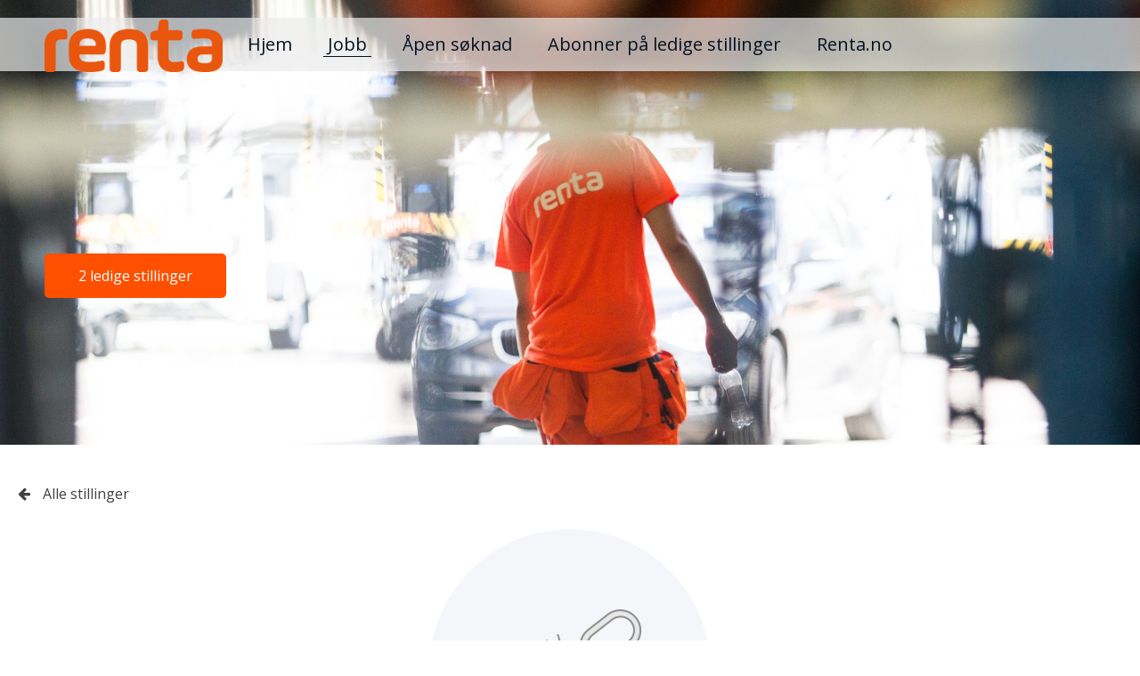

--- FILE ---
content_type: text/html; charset=utf-8
request_url: https://rekruttering.renta.no/jobs/122-et-av-norges-storste-utleieselskaper-soker-oko
body_size: 8505
content:
<!DOCTYPE html>
<html lang="nb">
  <head>
    <meta charset="utf-8" />
    <meta http-equiv="x-ua-compatible" content="ie=edge" />
    <meta
      name="viewport"
      content="width=device-width, initial-scale=1.0, maximum-scale=1.0, user-scalable=no"
    />
    <title>Jobb</title>

    <script
      async
      defer
      src="/static/dist/js/bundle.js?_v=1743585483"
    ></script>

    <style>
      @-webkit-keyframes cssload-spin{100%{-webkit-transform:rotate(360deg);transform:rotate(360deg)}}@keyframes cssload-spin{100%{-webkit-transform:rotate(360deg);transform:rotate(360deg)}}*{box-sizing:border-box}body,html{color:#222;font-size:16px;line-height:1.3;min-height:100%;min-width:240px;position:relative;margin:0;height:100%}main{min-height:100%}main.cookie-policy-page{padding:5% 27% 200px 3%}main.cookie-policy-page+.cookie-policy-bar .read-more{visibility:hidden}button{cursor:pointer}a{text-decoration:none}h1{font-size:30.08px;margin:33px 0}h2{font-size:28.32px;margin:30px 0}h3{font-size:19.2px;margin:15px 0}h4{font-size:17.6px;margin:7.5px 0}h5{font-size:16.8px;margin:3px 0}h6{font-size:16px;font-weight:400;margin:0}ul{margin:0}.at-content-block-wrapper{padding:45px 15px 60px 15px;margin:0 auto;max-width:1024px}.at-content-block-wrapper.at-wide{max-width:100%;padding:45px 0 75px 0}.at-content-block-wrapper.at-compact{padding:15px 15px 60px;max-width:660px}.at-content-block-wrapper.at-sticked{padding-top:0}.at-content-block-wrapper.at-sticked>.at-block-header{margin-top:0}.at-details-wrapper{background-color:#fff}.fa{margin-right:10px}.at-button-row{clear:both;text-align:center;margin:30px 0 0}.at-button-row .at-apply-button{margin-left:-20px}.at-go-back-wrapper{float:left;height:50px;line-height:50px;margin-left:20px;text-align:left;width:0;white-space:nowrap}.at-go-back-wrapper a{color:inherit}.at-block-header{text-align:center;padding:0 15px}@media (max-width:480px){.at-block-header{white-space:normal}}.at-text-box *,.at-text-box pre{word-wrap:normal;white-space:normal}.at-text-box img{max-width:100%}.at-text-box p{margin:15px 0}.at-text-box p:last-child{margin-bottom:0}.at-global-footer{height:100px;line-height:100px;background-color:#262626;vertical-align:middle;text-align:left;color:#ccc}.at-global-footer.fix-for-cookie-policy-bar{margin-bottom:100px;display:inline-block;width:100%}@media (max-width:480px){.at-global-footer.fix-for-cookie-policy-bar{height:120px!important}}@media (min-width:480px) and (max-width:768px){.at-global-footer.fix-for-cookie-policy-bar{height:100px!important}}@media (max-width:768px){.at-global-footer.fix-for-cookie-policy-bar{height:200px}}.at-global-footer .at-social-follow{padding-left:20px;display:inline-block;line-height:1.3;vertical-align:middle}.at-global-footer .at-social-follow .at-social-follow-item{padding-right:20px}.at-global-footer .at-social-follow .at-social-follow-item a{display:inline-block}.at-global-footer .at-social-follow .at-social-follow-item .fa{opacity:.7;font-size:32px}.at-global-footer .at-social-follow .at-social-follow-item .fa:hover{opacity:1}.at-global-footer .at-social-follow .at-social-follow-item .fa-linkedin-square{color:#007bb5}.at-global-footer .at-social-follow .at-social-follow-item .fa-facebook-official{color:#3b5998}.at-global-footer .at-social-follow .at-social-follow-item .fa-twitter-square{color:#55acee}.at-global-footer .at-social-follow .at-social-follow-item .fa-instagram{color:#125688}.cookie-policy-bar{background-color:#fff;height:100px;position:fixed;display:-webkit-box;display:flex;bottom:0;width:100%;z-index:9999;-webkit-box-align:center;align-items:center;align-content:center;box-shadow:0 -4px 4px rgba(0,0,0,.25);flex-wrap:wrap;padding:0 3%}@media (max-width:480px){.cookie-policy-bar{padding:5px!important;font-size:12px;height:120px!important}}@media (min-width:480px) and (max-width:768px){.cookie-policy-bar{padding:15px!important;font-size:12px;height:100px!important;-webkit-box-orient:horizontal!important;-webkit-box-direction:normal!important;flex-direction:row!important}}@media (max-width:768px){.cookie-policy-bar{height:200px;-webkit-box-orient:vertical;-webkit-box-direction:normal;flex-direction:column;align-content:center;-webkit-box-align:center;align-items:center;padding:35px;text-align:center}}.cookie-policy-bar .info{-webkit-box-flex:1;flex-grow:1}@media (min-width:480px) and (max-width:768px){.cookie-policy-bar .info{text-align:left}}@media (max-width:768px){.cookie-policy-bar .info{margin-left:0}}.cookie-policy-bar .read-more{margin-right:3%}@media (max-width:768px){.cookie-policy-bar .read-more{-webkit-box-ordinal-group:1;order:0;-webkit-box-flex:1;flex-grow:1;margin-left:0;margin-right:0}}@media (max-width:768px){.cookie-policy-bar .consent{margin-top:0;margin-bottom:0}}.cookie-policy-back-button-bottom{margin-bottom:105px!important}@media (max-width:768px){.cookie-policy-back-button-bottom{margin-bottom:210px!important}}.at-button{display:inline-block;margin-bottom:0;text-align:center;text-decoration:none;font-weight:400;white-space:nowrap;vertical-align:middle;border-radius:5px;border:none;outline:0;overflow:hidden;background-image:none;touch-action:manipulation;-webkit-user-select:none;-moz-user-select:none;-ms-user-select:none;user-select:none;padding:0 15px;height:50px;line-height:50px;min-width:190px;position:relative;cursor:pointer}.at-button:after{content:"";display:block;position:absolute;left:0;right:0;top:0;bottom:0}.at-button:hover:after{background-color:rgba(255,255,255,.3)}.at-counter-badge{display:inline-block;font-size:16px;width:32px;height:32px;line-height:32px;vertical-align:top;margin:2px 10px;border-radius:50%}.fa-linkedin{color:#007bb5}.at-button-primary{height:50px;line-height:50px;min-width:190px;position:relative;cursor:pointer}.at-button-primary:after{content:"";display:block;position:absolute;left:0;right:0;top:0;bottom:0}.at-button-primary:hover:after{background-color:rgba(255,255,255,.3)}.clearfix:after,.clearfix:before{content:" ";display:table}.clearfix:after{clear:both}.at-input-default{font-size:14px;vertical-align:top;height:40px;line-height:30px;padding:0 8px;background-color:#fff;border:1px solid #cecece;border-radius:4px;width:100%}.at-input-default:focus{border-color:#2baef0;box-shadow:0 0 2px 0 #2baef0}.at-input-default.invalid{border:1px solid red;box-shadow:0 0 2px 0 red;-webkit-transition-delay:.2s;transition-delay:.2s}.at-input-default.invalid:focus{border-color:#2baef0;box-shadow:0 0 2px 0 #2baef0}.hidden{display:none!important}.text-center{text-align:center}.clear-margin{margin:0!important}[class$="-100"]{width:100%}[class$="-60"]{width:60%}[class$="-50"]{width:50%}[class$="-40"]{width:40%}[class$="-33"]{width:33%}[class$="-30"]{width:30%}[class$="-25"]{width:25%}[class$="-20"]{width:20%}#at-hero-block{position:relative;display:table;table-layout:fixed;width:100%;height:500px}#at-hero-block .at-hero-block-bg{display:table-cell;vertical-align:middle;background-size:cover;background-repeat:no-repeat;background-position:center;overflow:hidden;padding-left:0;padding-right:0}#at-hero-block .at-hero-block-bg.at-track-menu-postion-top.at-track-logo-postion-inside{padding-top:100px;padding-bottom:50px}#at-hero-block .at-hero-block-bg.at-track-menu-postion-top.at-track-logo-postion-overflow{padding-top:120px;padding-bottom:50px}#at-hero-block .at-hero-block-bg.at-track-menu-postion-bottom{padding-top:50px;padding-bottom:120px}#at-hero-block .at-hero-block-title{position:relative;line-height:1.2em;max-height:100%;font-size:80px;padding:0 40px;text-align:left;word-break:normal;overflow:hidden}#at-hero-block .at-hero-block-title .at-hero-title-text{padding:0 10px;overflow:hidden;position:relative;color:transparent;max-height:600px}#at-hero-block .at-hero-block-title .at-hero-title-text:before{content:"";display:block;position:absolute;top:50%;left:50%;width:50px;height:50px;margin-top:-25px;margin-left:-25px;opacity:.7;border:3px solid #5c5c5c;border-radius:50%;border-left-color:transparent;border-right-color:transparent;-webkit-animation:cssload-spin 575ms infinite linear;animation:cssload-spin 575ms infinite linear}#at-hero-block .at-hero-block-title .at-hero-title-text.at-inited{color:inherit}#at-hero-block .at-hero-block-title .at-hero-title-text.at-inited:before{display:none}#at-hero-block .at-hero-block-title .at-button-row{border:0;font-size:0;line-height:0;text-shadow:none;letter-spacing:0;word-spacing:0;text-rendering:optimizespeed;background-color:transparent;text-align:left;padding-top:20px}#at-hero-block .at-hero-block-title .at-button-row .at-button{letter-spacing:normal;word-spacing:normal;font-size:16px;width:204px;margin:5px 10px}@media (max-width:575px){#at-hero-block{height:300px}#at-hero-block .at-hero-block-title{font-size:40px;text-align:center}#at-hero-block .at-hero-block-title .at-hero-title-text{max-height:400px}#at-hero-block .at-hero-block-title .at-button-row{text-align:center}}@media (min-width:576px) and (max-width:767px){#at-hero-block{height:400px}#at-hero-block .at-hero-block-title{font-size:60px}#at-hero-block .at-hero-block-title .at-hero-title-text{max-height:500px}}#at-menu-block{height:60px;background-color:transparent;border-top:1px solid transparent;border-bottom:1px solid transparent;width:100%;padding:0;position:relative;margin-top:-60px;-webkit-transition:top ease-out .2s;transition:top ease-out .2s}#at-menu-block.at-menu-block-top{position:absolute;top:20px;margin-top:0}#at-menu-block .at-logo-wrapper{min-width:70px;height:100px;z-index:10;position:absolute;left:50px;width:200px;-webkit-transform:translateY(-20px);transform:translateY(-20px);padding:6px 0}#at-menu-block .at-logo-wrapper .at-logo-image{height:100%;background-repeat:no-repeat;background-position-x:left;background-position-y:center;background-size:contain}#at-menu-block .at-logo-wrapper.at-inside-menu{height:60px;top:0;-webkit-transform:translateY(0);transform:translateY(0)}#at-menu-block .at-links-container{margin:0 250px;text-align:center;height:100%;overflow:hidden}#at-menu-block .at-links-wrapper{min-width:0;height:100%;z-index:9;display:inline-table}#at-menu-block .at-links-wrapper.at-links-hidden{opacity:0}#at-menu-block .at-links-wrapper .at-menu-link{font-size:20px;min-width:0;overflow:hidden;display:table-cell;white-space:nowrap;vertical-align:middle}#at-menu-block .at-links-wrapper .at-menu-link a{text-decoration:none;padding:0 5px;margin:0 15px;border-bottom:1px solid transparent}#at-menu-block .at-menu-hamburger-wrapper{display:none}#at-menu-block .at-hidden-links-wrapper{position:absolute;top:60px;right:0;z-index:9;box-shadow:0 10px 20px rgba(0,0,0,.19),0 6px 6px rgba(0,0,0,.23);opacity:0;-webkit-transform:scale(1,0);transform:scale(1,0);-webkit-transform-origin:top;transform-origin:top;-webkit-transition:.15s all ease-in;transition:.15s all ease-in;max-width:100%}#at-menu-block .at-hidden-links-wrapper .at-menu-link{margin-bottom:1px;font-size:20px;line-height:60px;overflow:hidden;white-space:nowrap;opacity:0;text-overflow:ellipsis}#at-menu-block .at-hidden-links-wrapper .at-menu-link a{text-decoration:none;border-bottom:1px solid transparent}@media (max-width:600px){#at-menu-block .at-hidden-links-wrapper{width:100%;text-align:center;padding:0 30px}#at-menu-block .at-hidden-links-wrapper .at-menu-link{border-bottom:2px solid #f1f1f2}#at-menu-block .at-hidden-links-wrapper .at-menu-link:last-child{border-bottom:none}}#at-menu-block.at-collapsed{border-bottom:1px solid transparent;box-shadow:0 0 0 transparent;-webkit-transition:.15s all ease-in;transition:.15s all ease-in}#at-menu-block.at-collapsed .at-menu-hamburger-wrapper{display:table;position:absolute;right:0;top:0;cursor:pointer;height:100%;padding:0 15px;font-size:20px;-webkit-user-select:none;-moz-user-select:none;-ms-user-select:none;user-select:none}#at-menu-block.at-collapsed .at-menu-hamburger-wrapper .at-menu-hamburger{display:table-cell;vertical-align:middle}#at-menu-block.at-collapsed .at-menu-hamburger-wrapper .at-menu-hamburger.at-mobile{display:none}@media (max-width:600px){#at-menu-block.at-collapsed .at-menu-hamburger-wrapper .at-menu-hamburger{display:none}#at-menu-block.at-collapsed .at-menu-hamburger-wrapper .at-menu-hamburger.at-mobile{display:table-cell}}#at-menu-block.at-collapsed.at-hamburger-active{-webkit-transition:.15s all ease-out;transition:.15s all ease-out}#at-menu-block.at-collapsed.at-hamburger-active .at-hidden-links-wrapper{opacity:1;-webkit-transform:scale(1,1);transform:scale(1,1);-webkit-transform-origin:top;transform-origin:top;-webkit-transition:.15s all ease-out;transition:.15s all ease-out;padding:7px 15px}#at-menu-block.at-collapsed.at-hamburger-active .at-hidden-links-wrapper .at-menu-link{-webkit-animation:1s .15s forwards toggleLinks;animation:1s .15s forwards toggleLinks;padding:0 10px}#at-menu-block.at-collapsed.at-hamburger-active .at-hidden-links-wrapper .at-menu-link a{padding:0 5px}#at-menu-block.at-collapsed.at-hamburger-active .at-hidden-links-wrapper .at-menu-link a:hover{border-width:1px;padding-bottom:1px}#at-menu-block.at-collapsed.at-hamburger-active .at-hidden-links-wrapper .at-menu-link.at-menu-link-active a:hover{border-width:1px;padding-bottom:0}#at-menu-block.at-collapsed.at-hamburger-active .at-menu-hamburger.at-mobile .at-hamburger-text{border-bottom:1px solid transparent}@media (max-width:319px){#at-menu-block .at-logo-wrapper{width:150px}#at-menu-block.at-collapsed .at-links-container{margin-right:0}}@media (max-width:479px){#at-menu-block{padding:0}#at-menu-block .at-links-container{width:0}#at-menu-block .at-links-container.at-no-logo{width:auto}#at-menu-block .at-links-wrapper{padding:0;width:0;min-width:0}#at-menu-block.at-collapsed .at-links-wrapper{padding-right:0}}@media (max-width:575px){#at-menu-block .at-logo-wrapper{left:50%;margin-left:-100px}#at-menu-block .at-logo-wrapper .at-logo-image{background-position-x:center}}@media (max-width:600px){#at-menu-block .at-links-container{width:0}#at-menu-block .at-links-container.at-no-logo{width:auto}}@-webkit-keyframes toggleLinks{0%{opacity:0}100%{opacity:1}}@keyframes toggleLinks{0%{opacity:0}100%{opacity:1}}section{padding-top:1px}.at-not-critical{opacity:0;width:100%;overflow:hidden;height:0}.at-image-gallery-block .at-gallery-text-container{padding:15px 15px 45px 15px}.at-image-gallery-block .at-gallery-text-container.text-container-hidden{display:none}.at-image-gallery-block.at-full-width .at-gallery-text-container{display:none}.hide{display:none}
    </style>

    <script>
      !function(c){"use strict";function e(e,t,n,o){var a,r=c.document,l=r.createElement("link");if(t)a=t;else{var d=(r.body||r.getElementsByTagName("head")[0]).childNodes;a=d[d.length-1]}var i=r.styleSheets;if(o)for(var s in o)o.hasOwnProperty(s)&&l.setAttribute(s,o[s]);l.rel="stylesheet",l.href=e,l.media="only x",function e(t){if(r.body)return t();setTimeout(function(){e(t)})}(function(){a.parentNode.insertBefore(l,t?a:a.nextSibling)});var u=function(e){for(var t=l.href,n=i.length;n--;)if(i[n].href===t)return e();setTimeout(function(){u(e)})};function f(){l.addEventListener&&l.removeEventListener("load",f),l.media=n||"all"}return l.addEventListener&&l.addEventListener("load",f),(l.onloadcssdefined=u)(f),l}"undefined"!=typeof exports?exports.loadCSS=e:c.loadCSS=e}("undefined"!=typeof global?global:this),function(o){"use strict";o.loadCSS||(o.loadCSS=function(){});var a=loadCSS.relpreload={};if(a.support=function(){var t;try{t=o.document.createElement("link").relList.supports("preload")}catch(e){t=!1}return function(){return t}}(),a.bindMediaToggle=function(e){var t=e.media||"all";function n(){e.addEventListener?e.removeEventListener("load",n):e.attachEvent&&e.detachEvent("onload",n),e.setAttribute("onload",null),e.media=t}e.addEventListener?e.addEventListener("load",n):e.attachEvent&&e.attachEvent("onload",n),setTimeout(function(){e.rel="stylesheet",e.media="only x"}),setTimeout(n,3e3)},a.poly=function(){if(!a.support())for(var e=o.document.getElementsByTagName("link"),t=0;t<e.length;t++){var n=e[t];"preload"!==n.rel||"style"!==n.getAttribute("as")||n.getAttribute("data-loadcss")||(n.setAttribute("data-loadcss",!0),a.bindMediaToggle(n))}},!a.support()){a.poly();var e=o.setInterval(a.poly,500);o.addEventListener?o.addEventListener("load",function(){a.poly(),o.clearInterval(e)}):o.attachEvent&&o.attachEvent("onload",function(){a.poly(),o.clearInterval(e)})}"undefined"!=typeof exports?exports.loadCSS=loadCSS:o.loadCSS=loadCSS}("undefined"!=typeof global?global:this);
    </script>

    <style>
      

@import url('https://fonts.googleapis.com/css?family=Open+Sans');
@import url('https://fonts.googleapis.com/css?family=Open+Sans');
@import url('https://fonts.googleapis.com/css?family=Open+Sans');

body {
    color: #414042;
    font-family: "Open Sans", sans-serif;
}

h1,
h2,
h3,
h4,
h5,
h6,
.at-header-link {
    color: #fe5000;
    font-family: "Open Sans", sans-serif;
}

.quote, blockquote {
    color: #414042;
    font-family: "Open Sans", sans-serif;
}

/* Base button class */
.at-button {
    font-family: "Open Sans", sans-serif;
}

/* Specific button variant */
.at-button-primary, .at-button-bg, .at-counter-badge {
    background-color: #fe5000;
    color: #ffffff;
}

.at-button-bg-transp {
    background-color: rgba(254, 80, 0, 0.6);
}

.at-icon-primary {
    color: #fe5000;
}

/* 
 * Inverted styles oposit to 'at-button-primary'. Use like so:
 * <button class="at-button at-button-primary at-button-primary-inverted"></button>
 * <a class="at-button at-button-primary at-button-primary-inverted"></a>
 */
.at-button-primary-inverted {
    background-color: #ffffff;
    color: #fe5000;
}

.at-button-primary-inverted-with-border {
    background-color: #ffffff;
    color: #fe5000;
    border: 1px solid #fe5000;
}

a {
    color: #fe5000;
}

#at-menu-block{
    font-family: "Open Sans", sans-serif;
}

.at-color-inherit {
    color: #414042;
}
    </style>

    <script>
      loadCSS('/static/dist/css/vendor.css?_v=1743585483');
    </script>
    <noscript
      ><link
        rel="stylesheet"
        href="/static/dist/css/vendor.css?_v=1743585483"
    /></noscript>

    <script>
      loadCSS('/static/dist/css/main.css?_v=1743585483');
    </script>
    <noscript
      ><link
        rel="stylesheet"
        href="/static/dist/css/main.css?_v=1743585483"
    /></noscript>

      

    <link rel="stylesheet" type="text/css" href="https://fonts.googleapis.com/css?family=Open+Sans">


<style>
    #at-hero-block {
        color: #fe5000;
        font-family: "Open Sans", sans-serif;
    }
</style>  <style>
    #at-menu-block, #at-menu-block a, .at-hidden-links-wrapper a {
        color: #021224;
    }

    #at-menu-block .at-menu-link a:hover,
    #at-menu-block .at-menu-link.at-menu-link-active a,
    #at-menu-block .at-menu-link.at-menu-link-active a:hover,
    #at-menu-block.at-collapsed.at-hamburger-active .at-menu-hamburger.at-mobile .at-hamburger-text {
        border-bottom-color: #021224;
    }

    #at-menu-block {
        background-color: rgba(237, 237, 237, 0.69);
    }

    #at-menu-block .at-hidden-links-wrapper {
        background-color: rgba(237, 237, 237, 0.9);
    }

    .at-logo-image {
        background-image: url(/uploads/renta/Renta.png);
    }
</style>  
    

    <meta property="og:title"       content="Renta | " />
    <meta property="og:description" content="" />
    <meta property="og:url"         content="https://rekruttering.renta.no/jobs" />
    <meta property="og:type"        content="article" />
    
 

    <script
      id="Cookiebot"
      src="https://consent.cookiebot.com/uc.js"
      data-cbid="73dd894a-be21-4b2e-9fb2-726df9d786ca"
      data-blockingmode="auto"
      type="text/javascript"
    ></script>

    

    <script type="text/javascript">
      window.trackingConfig = {
          siteId: '424',
          baseUrl: 'https://rekruttering.renta.no',
          insightsEnabled: false,
          insightsUrl: "//web103.reachmee.com/customerjs/v1/tracking.js?customer=2043&site=7",
          ontameEnabled: false,
          ontameScriptId: "None",
          adwayEnabled: false,
          adwayName: "None",
          gaEnabled: false,
          gaTrackingId: "None",
      };
    </script>
  </head>
  <body>
    <main class="at-main-container">
       





<section id="at-hero-block" data-content-block-id="7784">
    <div class="at-hero-block-bg
                at-track-menu-postion-top
                at-track-logo-postion-overflow"
         style="background-image: url(/uploads/renta/Topp_bilde.jpg)"
     >
        <div class="at-hero-block-title">
            <div class="at-hero-title-text" data-at-js-init="hero-title-text"></div>
            <div class="at-button-row">
                <a class="at-button at-button-primary" href="https://rekruttering.renta.no/jobs">
                    
                    
                        2 ledige stillinger
                    
                </a>
                
            </div>
        </div>
    </div>
</section>  

<section id="at-menu-block"
         data-content-block-id="7785"
         
            class="at-menu-block-top"
         >

    
    <div class="at-logo-wrapper
                ">
        <a
                
                href="https://rekruttering.renta.no"
                
           class="js-at-page-change-notify-admin"
           data-at-page-change-slug="home">
            <div class="at-logo-image"></div>
        </a>
    </div>
    

    <div class="at-links-container ">
        <div class="at-links-wrapper at-links-hidden">
            
            <div class="at-menu-link ">
                
                    <a href="https://rekruttering.renta.no/home"
                       class="js-at-page-change-notify-admin"
                       data-at-page-change-slug="home">Hjem</a>
                
            </div>
            
            <div class="at-menu-link at-menu-link-active">
                
                    <a href="https://rekruttering.renta.no/jobs"
                       class="js-at-page-change-notify-admin"
                       data-at-page-change-slug="jobs">Jobb</a>
                
            </div>
            
            <div class="at-menu-link ">
                
                    <a href="https://tinyurl.com/dy32rbbj" target="_blank">Åpen søknad</a>
                
            </div>
            
            <div class="at-menu-link ">
                
                    <a href="https://tinyurl.com/mrzxf7fz" target="_blank">Abonner på ledige stillinger</a>
                
            </div>
            
            <div class="at-menu-link ">
                
                    <a href="http://renta.no" target="_blank">Renta.no</a>
                
            </div>
            
        </div>
    </div>

    <div class="at-menu-hamburger-wrapper">
        <div class="at-menu-hamburger">Meny</div>
        <div class="at-menu-hamburger at-mobile"><span class="at-hamburger-text">Meny</span></div>
    </div>
    <div class="at-hidden-links-wrapper"></div>
</section>  <section class="at-jobs-block" data-content-block-id="7781">
    
        

<article class="at-job-details">

<div class="at-button-row clearfix">
    <span class="at-go-back-wrapper">
        <a href="https://rekruttering.renta.no/jobs">
            <i class="fa fa-arrow-left" aria-hidden="true"></i>
            <span class="at-go-back-label">Alle stillinger</span>
        </a>
    </span>

    
</div>


<div class="at-content-block-wrapper at-compact missing-job">
    <img src="/static/icon-chain.png">
    <h1>Denne lenken fungerer ikke</h1>
    <p>
        Enten så er ikke annonsen tilgjengelig lenger, eller så er det noe galt med lenken. Se all våre ledige stillinger under <a href="https://rekruttering.renta.no/jobs">Ledige stillinger</a>
    </p>
</div>

</article>
    
</section>  
      <div class="cookie-policy-bar hide">
        <span class="info">Denne siden bruker informasjonskapsler.</span>
        <a
          class="read-more"
          href="https://rekruttering.renta.no/cookie-policy/"
          target="_self"
          >Les mer om informasjonskapsler</a
        >
        <a
          class="at-button at-button-primary consent"
          onclick="attract.cookie_policy_consent(424, 'https://rekruttering.renta.no/accept-cookie-policy')"
        >
          Accept all
        </a>
        <a
          class="at-button at-button-primary-inverted-with-border reject"
          style="margin-left: 20px"
          onclick="attract.cookie_policy_rejection(424, 'https://rekruttering.renta.no/reject-cookie-policy')"
        >
          Reject all
        </a>
      </div>
      
    </main>

    <footer
      class="at-global-footer "
    >
      <div class="at-social-follow">
         
        <span class="at-social-follow-item">
          <a target="_blank" href="https://www.facebook.com/rentanorge"
            ><i
              class="fa fa-facebook-official"
              title="Følg oss på Facebook"
            ></i
          ></a>
        </span>
          
      </div>
    </footer>

    <script>
      window.addEventListener('CookiebotOnConsentReady', function() {
          if (Cookiebot.consented) {
              loadTrackingScriptsCookiebot();
              
          }
      });
    </script>
    <script>
      window.addEventListener("DOMContentLoaded",function(){!function(e){for(var t,a,n,s=document.querySelectorAll(e)[0],l=s.querySelectorAll(".at-links-container")[0],i=s.querySelectorAll(".at-links-wrapper")[0],r=i.children,c=s.querySelectorAll(".at-hidden-links-wrapper")[0],o=s.querySelectorAll(".at-menu-hamburger-wrapper")[0],d=0,u=0,g=[],m=0;m<r.length;m++)d+=r[m].offsetWidth,u+=1,g.push(d);function f(){t=parseInt(getComputedStyle(l).width)-10,a=r.length,n=g[a-1],t<n?(c.insertBefore(r[r.length-1],c.firstChild),a-=1,f()):t>g[a]?(i.appendChild(c.children[0]),a-=1,f()):a===u?p(s,"at-collapsed"):function(e,t){e.classList?e.classList.add(t):e.className+=" "+t}(s,"at-collapsed"),p(i,"at-links-hidden")}function p(e,t){e.classList?e.classList.remove(t):e.className=e.className.replace(new RegExp("(^|\\b)"+t.split(" ").join("|")+"(\\b|$)","gi")," ")}f(),window.addEventListener("resize",f),o.addEventListener("click",function(){!function(e,t){if(e.classList)e.classList.toggle(t);else{var a=e.className.split(" "),n=a.indexOf(t);0<=n?a.splice(n,1):(a.push(t),e.className=a.join(" "))}}(s,"at-hamburger-active")})}("#at-menu-block")}),window.addEventListener("load",function(){var e=document.getElementsByClassName("at-js-lazy-bg-image"),t=document.getElementsByClassName("at-js-lazy-image");!function(e){for(var t=0;t<e.length;t++){var a=e[t].getAttribute("data-src");a&&e[t].setAttribute("style","background-image: url("+a+")")}}(e),function(e){for(var t=0;t<e.length;t++){var a=e[t].getAttribute("data-src");a&&e[t].setAttribute("src",a)}}(t)});
    </script>
    <script>
      (function () {
        if (isInIframe()) {
          var script = document.createElement("script");
          script.async = true;
          script.src =
            "/static/dist/js/admin-related.js?_v=1743585483";
          document.getElementsByTagName("head")[0].appendChild(script);
        }

        function isInIframe() {
          try {
            return window.self !== window.top;
          } catch (e) {
            return true;
          }
        }
      })();
    </script>

    <script type="text/javascript">
      

      var cookie_policy_active = 'False' == 'True';
      var cookie_policy_last_updated = null;

      if (isNaN(Date.parse('2021-08-05 09:03:01')) == false) {
          cookie_policy_last_updated = (new Date('2021-08-05 09:03:01').getTime());
      }

      window.onload = function() {
          var cookie_policy_accepted_date = document.cookie.split(';').filter(function(item) {
              return item.trim().indexOf('cookie_policy_accepted_') == 0;
          });

          var cookie_policy_rejected_date = document.cookie.split(';').filter(function(item) {
              return item.trim().indexOf('cookie_policy_rejected_') == 0;
          });

          if (cookie_policy_accepted_date.length > 0) {
              cookie_policy_accepted_date = cookie_policy_accepted_date[0].replace(/cookie_policy_accepted_\d+=/, "").replaceAll('"', '').trim();
              cookie_policy_accepted_date = (new Date(cookie_policy_accepted_date).getTime());
              if (cookie_policy_last_updated <= cookie_policy_accepted_date) {
                  loadTrackingScripts();
              }
          } else if (cookie_policy_rejected_date.length > 0) {
              cookie_policy_rejected_date = cookie_policy_rejected_date[0].replace(/cookie_policy_rejected_\d+=/, "").replaceAll('"', '').trim();
              cookie_policy_rejected_date = (new Date(cookie_policy_rejected_date).getTime());
          } else {
              cookie_policy_accepted_date = null;
              cookie_policy_rejected_date = null;
          }

          if (cookie_policy_active && (!cookie_policy_accepted_date && !cookie_policy_rejected_date ||
              cookie_policy_last_updated > cookie_policy_accepted_date && !cookie_policy_rejected_date ||
              (cookie_policy_last_updated > cookie_policy_rejected_date && !cookie_policy_accepted_date))) {
              $('.cookie-policy-bar').removeClass('hide');
              $('.at-global-footer').addClass('fix-for-cookie-policy-bar');
          }
      }
    </script>
  </body>
</html>


--- FILE ---
content_type: text/css; charset=utf-8
request_url: https://rekruttering.renta.no/static/dist/css/main.css?_v=1743585483
body_size: 28806
content:
section{padding-top:0}.at-not-critical{opacity:1;height:auto;width:auto;overflow:inherit}@-webkit-keyframes cssload-spin{100%{-webkit-transform:rotate(360deg);transform:rotate(360deg)}}@keyframes cssload-spin{100%{-webkit-transform:rotate(360deg);transform:rotate(360deg)}}.at-image-gallery-block{margin:0;table-layout:fixed;display:table;width:100%}.at-image-gallery-block .at-gallery-images-container,.at-image-gallery-block .at-gallery-text-container{width:50%;display:table-cell;vertical-align:middle;position:relative}.at-image-gallery-block .at-image-gallery-grid,.at-image-gallery-block .at-image-gallery-single-image,.at-image-gallery-block .at-image-gallery-slide{overflow:hidden}.at-image-gallery-block .at-image-gallery-grid:before,.at-image-gallery-block .at-image-gallery-single-image:before,.at-image-gallery-block .at-image-gallery-slide:before{content:"";display:block;position:absolute;top:50%;left:50%;width:50px;height:50px;margin-top:-25px;margin-left:-25px;opacity:.7;border:3px solid #5c5c5c;border-radius:50%;border-left-color:transparent;border-right-color:transparent;-webkit-animation:cssload-spin 575ms infinite linear;animation:cssload-spin 575ms infinite linear}.at-image-gallery-block .at-image-gallery-grid.at-inited,.at-image-gallery-block .at-image-gallery-single-image.at-inited,.at-image-gallery-block .at-image-gallery-slide.at-inited{overflow:visible}.at-image-gallery-block .at-image-gallery-grid.at-inited:before,.at-image-gallery-block .at-image-gallery-single-image.at-inited:before,.at-image-gallery-block .at-image-gallery-slide.at-inited:before{display:none}.at-image-gallery-block .at-gallery-text-container{padding:15px 15px 45px 15px}.at-image-gallery-block .at-gallery-text-container.text-container-hidden{display:none}.at-image-gallery-block.at-full-width .at-gallery-text-container{display:none}.at-image-gallery-block.at-full-width .at-gallery-images-container{width:100%}@media only screen and (max-width:860px){.at-image-gallery-block .at-gallery-images-container,.at-image-gallery-block .at-gallery-text-container{display:table-row;width:100%}.at-image-gallery-block .at-gallery-text-container.text-at-left{display:table-cell!important}.at-image-gallery-block.at-full-width .at-gallery-text-container.text-at-left{display:none!important}.at-image-gallery-block .at-gallery-text-container.text-at-right{display:none}}.at-image-gallery-slide{height:480px;max-width:800px;line-height:1;margin:0 auto;position:relative}.at-image-gallery-slide.slick-slider{max-width:800px;height:480px;width:100%;line-height:1;margin:0 auto;position:relative}.at-image-gallery-slide.slick-slider.slick-dotted{margin-bottom:0}.at-image-gallery-slide.slick-slider button{background:0 0;border:none;outline:0;margin:0;padding:0}.at-image-gallery-slide.slick-slider .at-next-arrow,.at-image-gallery-slide.slick-slider .at-prev-arrow{position:absolute;top:50%;margin-top:-12px;z-index:5;font-size:30px;color:#fff;opacity:.7}.at-image-gallery-slide.slick-slider .at-prev-arrow{left:15px}.at-image-gallery-slide.slick-slider .at-next-arrow{right:15px}.at-image-gallery-slide.slick-slider .at-slide-item{max-width:800px;text-align:center;height:480px;background-repeat:no-repeat;background-position:center;background-size:cover}.at-image-gallery-slide.slick-slider .at-slide-item.slick-slide.slick-current.slick-active{opacity:1}.at-image-gallery-slide.slick-slider .at-slide-item:focus{outline:0}.at-image-gallery-slide.slick-slider .at-slide-item img{margin:0 auto;vertical-align:middle;display:inline-block;-webkit-transition:.2s height;transition:.2s height}.at-image-gallery-slide.slick-slider .slick-dots{line-height:1;bottom:0}.at-image-gallery-slide.slick-slider .slick-dots li{vertical-align:top;text-align:center}.at-image-gallery-slide.slick-slider .slick-dots li button{width:8px;height:8px;border:1px solid #fff;border-radius:50%;box-shadow:0 0 3px 0 #cecece;display:inline-block;vertical-align:super;opacity:.7}.at-image-gallery-slide.slick-slider .slick-dots li button:before{display:none}.at-image-gallery-slide.slick-slider .slick-dots li.slick-active button{background:#bebebe}.at-image-gallery-single-image{max-width:800px;height:480px;width:100%;line-height:1;margin:0 auto;position:relative}.at-image-gallery-single-image .at-single-image-item{width:100%;height:100%;position:relative;background-repeat:no-repeat;background-position:center;background-size:contain}@media only screen and (min-width:1201px) and (max-width:1400px){.at-image-gallery-single-image,.at-image-gallery-slide,.at-image-gallery-slide.slick-slider,.at-image-gallery-slide.slick-slider .at-slide-item{height:400px}}@media only screen and (min-width:1025px) and (max-width:1200px){.at-image-gallery-single-image,.at-image-gallery-slide,.at-image-gallery-slide.slick-slider,.at-image-gallery-slide.slick-slider .at-slide-item{height:320px}}@media only screen and (max-width:1024px){.at-image-gallery-single-image,.at-image-gallery-slide,.at-image-gallery-slide.slick-slider,.at-image-gallery-slide.slick-slider .at-slide-item{height:280px}}.at-perks-block .at-perks-description{padding:0 60px 30px;text-align:center}.at-perks-block .at-perks-list{list-style-type:none;padding:0;margin:0}.at-perks-block .at-perks-list .at-perks-item{float:left;width:45%;position:relative;padding:0 0 0 90px;margin-bottom:45px}.at-perks-block .at-perks-list .at-perks-item:nth-last-of-type(1),.at-perks-block .at-perks-list .at-perks-item:nth-last-of-type(2){margin-bottom:0}.at-perks-block .at-perks-list .at-perks-item:nth-child(odd){clear:both;margin-right:10%}.at-perks-block .at-perks-list .at-perks-item .at-perks-item-icon{position:absolute;left:0;top:0;width:60px;height:60px;line-height:60px;text-align:center;font-size:50px}.at-perks-block .at-perks-list .at-item-title{text-transform:uppercase;font-weight:700;margin-bottom:12px}@media (max-width:720px){.at-perks-block .at-perks-description{padding:0 0 30px 0}.at-perks-block .at-perks-list .at-perks-item{width:100%}.at-perks-block .at-perks-list .at-perks-item:nth-last-of-type(2){margin-bottom:45px}}.at-jobs-list{margin:0;list-style:none;padding:0}.at-jobs-list .at-jobs-list-item{padding:30px 0;border-bottom:1px solid #dfdfdf;display:table;table-layout:fixed;width:100%}.at-jobs-list .at-jobs-list-item [class^=at-jobs-list-cell]{display:table-cell;vertical-align:baseline;padding:0 20px 0 0}.at-jobs-list .at-jobs-list-item [class^=at-jobs-list-cell] .fa-sort{margin-top:-26px;margin-left:-15px;display:inline-block;position:relative;top:-8px;right:-6px}.at-jobs-list .at-jobs-list-item [class^=at-jobs-list-cell] .fa-sort-asc,.at-jobs-list .at-jobs-list-item [class^=at-jobs-list-cell] .fa-sort-desc{top:-7px;position:relative;left:-6px}@media (max-width:600px){.at-jobs-list .at-jobs-list-item{display:block;width:100%}.at-jobs-list .at-jobs-list-item [class^=at-jobs-list-cell]{display:block;width:100%}.at-jobs-list .at-joblist-header{display:none}}.at-jobs-block{position:relative}.at-jobs-block .at-job-meta{font-weight:200}.at-jobs-block .at-job-meta .at-application-date,.at-jobs-block .at-job-meta .at-department,.at-jobs-block .at-job-meta .at-location{white-space:nowrap}.at-jobs-block .at-job-title{font-size:16px;font-weight:400}.at-jobs-block .at-joblist-header{-webkit-user-select:none;-moz-user-select:none;-ms-user-select:none;user-select:none}.at-jobs-block .at-joblist-header h5{cursor:pointer;text-overflow:ellipsis;overflow:hidden;max-width:74%;min-width:1%;margin-right:3px;display:inline-block;color:inherit}.at-jobs-block .at-job-details .at-job-meta{margin-top:5px}.at-jobs-block .at-job-details .at-job-meta .at-department,.at-jobs-block .at-job-details .at-job-meta .at-location{margin-right:25px}.at-jobs-block .at-job-details .at-job-body p{margin:1em 0 0 0}.at-jobs-block .at-job-details .at-job-body p+ul{margin:.25em 0 1.5em 0}.at-jobs-block .at-job-details .at-job-body .at-job-image{float:right;width:50%;margin:10px 0 0 15px;border-radius:5px}.at-jobs-block .at-job-details .missing-job{text-align:center}.at-jobs-block .at-job-details .missing-job img{width:316px;margin-bottom:27px}.at-jobs-block .at-job-details .missing-job p{font-size:18px}.at-jobs-block .at-job-details .at-contact-person-header{margin:16px 0;font-weight:700}@media (max-width:600px){.at-jobs-block .at-go-back-wrapper{width:100%}.at-jobs-block .at-apply-button{margin-top:25px;margin-left:0}.at-jobs-block .at-job-details .at-job-body .at-job-image{width:100%;margin:10px 0 20px}}.at-jobs-block .at-social-share .at-social-share-item{margin-right:10px}.at-jobs-block .at-social-share .at-social-share-item .fa{margin-right:0}.at-jobs-block .at-social-share .at-social-share-item .fa-envelope-square{color:#0a88ff}.at-jobs-block .at-social-share .at-social-share-item .fa-linkedin-square{color:#007bb5}.at-jobs-block .at-social-share .at-social-share-item .fa-facebook-official{color:#3b5998}.at-jobs-block .at-social-share .at-social-share-item .fa-twitter-square{color:#55acee}.at-jobs-block .at-jobs-filter-wrapper{width:25%;min-width:300px}.at-endorsements-block .at-endorsements-container,.at-endorsements-block .at-endorsements-container.slick-slider{min-height:320px;width:100%;padding:0 10%;line-height:1;margin:0 auto;position:relative;opacity:1;-webkit-transition:1s opacity ease-out;transition:1s opacity ease-out}@media only screen and (max-width:650px){.at-endorsements-block .at-endorsements-container,.at-endorsements-block .at-endorsements-container.slick-slider{display:none}}.at-endorsements-block .at-endorsements-container.at-endorsement-hidden,.at-endorsements-block .at-endorsements-container.slick-slider.at-endorsement-hidden{opacity:0}.at-endorsements-block .at-endorsements-container .slick-list,.at-endorsements-block .at-endorsements-container .slick-track,.at-endorsements-block .at-endorsements-container.slick-slider .slick-list,.at-endorsements-block .at-endorsements-container.slick-slider .slick-track{height:100%}.at-endorsements-block .at-endorsements-container.slick-dotted,.at-endorsements-block .at-endorsements-container.slick-slider.slick-dotted{margin-bottom:0}.at-endorsements-block .at-endorsements-container .at-slide-group,.at-endorsements-block .at-endorsements-container.slick-slider .at-slide-group{display:table;table-layout:fixed;outline:0;width:100%;overflow:hidden}.at-endorsements-block .at-endorsements-container .at-slide-group:active,.at-endorsements-block .at-endorsements-container.slick-slider .at-slide-group:active{outline:0}.at-endorsements-block .at-endorsements-container .at-slide-group .at-endorsement,.at-endorsements-block .at-endorsements-container.slick-slider .at-slide-group .at-endorsement{display:table-cell;vertical-align:top;text-align:center;padding:15px 15px 25px 15px}.at-endorsements-block .at-endorsements-container .at-slide-group .at-endorsement .at-endorsement-image,.at-endorsements-block .at-endorsements-container.slick-slider .at-slide-group .at-endorsement .at-endorsement-image{width:150px;height:150px;margin:0 auto 15px;background-position:center;background-repeat:no-repeat;background-size:cover;border-radius:50%}.at-endorsements-block .at-endorsements-container .at-slide-group .at-endorsement .at-endorsement-quote,.at-endorsements-block .at-endorsements-container.slick-slider .at-slide-group .at-endorsement .at-endorsement-quote{line-height:1.3;font-style:italic;max-width:500px;margin:0 auto 15px}.at-endorsements-block .at-endorsements-container.at-narrow-screen,.at-endorsements-block .at-endorsements-container.slick-slider.at-narrow-screen{display:none}@media only screen and (max-width:650px){.at-endorsements-block .at-endorsements-container.at-narrow-screen,.at-endorsements-block .at-endorsements-container.slick-slider.at-narrow-screen{display:block;min-width:0}}.at-endorsements-block .at-endorsements-container button,.at-endorsements-block .at-endorsements-container.slick-slider button{background:0 0;border:none;outline:0;margin:0;padding:0}.at-endorsements-block .at-endorsements-container .at-next-arrow,.at-endorsements-block .at-endorsements-container .at-prev-arrow,.at-endorsements-block .at-endorsements-container.slick-slider .at-next-arrow,.at-endorsements-block .at-endorsements-container.slick-slider .at-prev-arrow{position:absolute;top:50%;margin-top:-12px;z-index:5;font-size:30px;color:#cecece;opacity:.7}.at-endorsements-block .at-endorsements-container .at-prev-arrow,.at-endorsements-block .at-endorsements-container.slick-slider .at-prev-arrow{left:15px}.at-endorsements-block .at-endorsements-container .at-next-arrow,.at-endorsements-block .at-endorsements-container.slick-slider .at-next-arrow{right:15px}.at-endorsements-block .at-endorsements-container .slick-dots,.at-endorsements-block .at-endorsements-container.slick-slider .slick-dots{line-height:1;bottom:0;left:0}.at-endorsements-block .at-endorsements-container .slick-dots li,.at-endorsements-block .at-endorsements-container.slick-slider .slick-dots li{vertical-align:top;text-align:center}.at-endorsements-block .at-endorsements-container .slick-dots li button,.at-endorsements-block .at-endorsements-container.slick-slider .slick-dots li button{width:8px;height:8px;border:1px solid #fff;border-radius:50%;box-shadow:0 0 3px 0 #cecece;display:inline-block;vertical-align:super;opacity:.7}.at-endorsements-block .at-endorsements-container .slick-dots li button:before,.at-endorsements-block .at-endorsements-container.slick-slider .slick-dots li button:before{display:none}.at-endorsements-block .at-endorsements-container .slick-dots li.slick-active button,.at-endorsements-block .at-endorsements-container.slick-slider .slick-dots li.slick-active button{background:#bebebe}.at-video-block .at-media-container-wrapper{max-width:640px;margin:0 auto}.at-video-block .at-media-container{position:relative;height:0;overflow:hidden;width:100%;padding-bottom:56.25%;background:#000}.at-video-block .at-media-container:before{content:"";display:block;position:absolute;top:50%;left:50%;width:50px;height:50px;margin-top:-25px;margin-left:-25px;opacity:.7;border:3px solid #5c5c5c;border-radius:50%;border-left-color:transparent;border-right-color:transparent;-webkit-animation:cssload-spin 575ms infinite linear;animation:cssload-spin 575ms infinite linear}.at-video-block .at-media-container.at-inited:before{display:none}.at-video-block .at-media-container .at-media-iframe{position:absolute;top:0;left:0;width:100%;height:100%}.at-instagram-block .at-instagram-block-content{padding:6px;margin:0 auto;max-width:1920px;background-color:#fff}@media (min-width:577px) and (max-width:992px){.at-instagram-block .at-instagram-block-content{padding:3px;max-width:652px}}@media (max-width:577px){.at-instagram-block .at-instagram-block-content{padding:1.5px}}.at-instagram-block .at-feed-list{list-style:none;padding:0;margin:0;border:0;font-size:0;line-height:0;text-shadow:none;letter-spacing:0;word-spacing:0;text-rendering:optimizespeed;background-color:transparent}.at-instagram-block .at-feed-list .at-feed-item{width:16.66%;float:left;padding:6px}@media (min-width:577px) and (max-width:992px){.at-instagram-block .at-feed-list .at-feed-item{width:33.33%;padding:3px}}@media (max-width:577px){.at-instagram-block .at-feed-list .at-feed-item{width:50%;padding:1.5px}}.at-instagram-block .at-feed-list .at-feed-item .at-feed-direct-link{width:100%;padding-bottom:100%;display:block;position:relative;outline:0;border:none}.at-instagram-block .at-feed-list .at-feed-item .at-feed-direct-link .at-feed-item-preview{position:absolute;display:block;width:100%;height:100%;background-position:center center;background-repeat:no-repeat;background-size:cover}.at-departments-block{border-top:1px solid transparent}.at-departments-block .at-departments-listing{width:100%;font-size:0;padding-top:30px}.at-departments-block .at-departments-listing .at-department-item{display:inline-block;width:50%;vertical-align:top;margin-bottom:30px;box-sizing:border-box;font-size:16px}.at-departments-block .at-departments-listing .at-department-item:nth-child(2n+1){padding-right:15px}.at-departments-block .at-departments-listing .at-department-item:nth-child(2n+0){padding-left:15px}@media (max-width:640px){.at-departments-block .at-departments-listing .at-department-item{width:100%;padding:0}.at-departments-block .at-departments-listing .at-department-item:nth-child(2n+1){padding:0}.at-departments-block .at-departments-listing .at-department-item:nth-child(2n+0){padding:0}}.at-departments-block .at-departments-listing .at-department-item .at-department-item-content{box-shadow:0 1px 3px 1px rgba(0,0,0,.12);background:#fff;border-radius:2px;overflow:hidden;position:relative;display:block}.at-departments-block .at-departments-listing .at-department-item .at-department-item-content:after{content:"";display:block;position:absolute;left:0;right:0;top:0;bottom:0}.at-departments-block .at-departments-listing .at-department-item .at-department-item-content:hover:after{background-color:#fff;opacity:.3}.at-departments-block .at-departments-listing .at-department-item .at-department-image{height:200px;background-repeat:no-repeat;background-position:center;background-size:cover}.at-departments-block .at-departments-listing .at-department-item .at-department-image i.fa{height:100%;width:100%;display:-webkit-box;display:flex;justify-content:space-around;-webkit-box-align:center;align-items:center;font-size:100px}@media (min-width:641px) and (max-width:768px){.at-departments-block .at-departments-listing .at-department-item .at-department-image{height:150px}}@media (min-width:641px) and (max-width:768px){.at-departments-block .at-departments-listing .at-department-item .at-block-header{margin:15px 0}}.at-departments-block .at-departments-listing .at-department-item .at-department-descr{height:160px;overflow:hidden;padding:0 15px;position:relative;margin-bottom:5px}.at-departments-block .at-departments-listing .at-department-item .at-department-descr :first-child{margin-top:0}.at-departments-block .at-departments-listing .at-department-item .at-department-descr:after{content:'';display:block;position:absolute;top:0;bottom:0;left:0;right:0;background:-webkit-gradient(linear,left top,left bottom,color-stop(85%,rgba(255,255,255,0)),to(#fff));background:linear-gradient(to bottom,rgba(255,255,255,0) 85%,#fff 100%)}@media (min-width:641px) and (max-width:768px){.at-departments-block .at-departments-listing .at-department-item .at-department-descr{height:100px}}.at-departments-block .at-departments-listing .at-department-item .at-department-more{display:block;line-height:25px;padding:15px 0;text-align:center;text-decoration:none;min-width:50px;text-overflow:ellipsis;overflow:hidden;white-space:nowrap}.at-departments-block .at-department-details .at-department-image{height:220px;background-repeat:no-repeat;background-position:center;background-size:cover}.at-departments-block .at-department-details .at-department-image i.fa{height:100%;width:100%;display:-webkit-box;display:flex;justify-content:space-around;-webkit-box-align:center;align-items:center;font-size:100px}.at-colleagues-tiles-container .at-tile{position:relative;width:24%;padding-top:24%;margin:0 1.33333% 1.33333% 0;float:left;color:inherit;cursor:pointer}.at-colleagues-tiles-container .at-tile:nth-child(4n+0){margin-right:0}.at-colleagues-tiles-container .at-tile:hover .at-tile-content .at-tile-image{-webkit-transform:scale(1.02,1.02);transform:scale(1.02,1.02);box-shadow:0 3px 6px 2px rgba(0,0,0,.12)}.at-colleagues-tiles-container .at-tile:hover .at-tile-content .at-tile-body .at-title{font-weight:600;opacity:1}.at-colleagues-tiles-container .at-tile .at-tile-content{position:absolute;top:0;right:0;bottom:0;left:0;text-align:center;overflow:hidden;border:1px solid transparent}.at-colleagues-tiles-container .at-tile .at-tile-content .at-tile-image{height:70%;width:70%;margin:2% auto;background-size:cover;background-repeat:no-repeat;background-position:center;background-color:#fff;border-radius:50%;box-shadow:0 1px 2px 1px rgba(0,0,0,.12);-webkit-transition:.1s all;transition:.1s all}.at-colleagues-tiles-container .at-tile .at-tile-content .at-tile-image i{height:100%;width:100%;display:-webkit-box;display:flex;justify-content:space-around;-webkit-box-align:center;align-items:center;font-size:43px;border-radius:50%}.at-colleagues-tiles-container .at-tile .at-tile-content .at-tile-body{padding:5px 18px 0}.at-colleagues-tiles-container .at-tile .at-tile-content .at-tile-body div,.at-colleagues-tiles-container .at-tile .at-tile-content .at-tile-body span{white-space:nowrap;overflow:hidden;text-overflow:ellipsis}.at-colleagues-tiles-container .at-tile .at-tile-content .at-tile-body .at-title{font-weight:600;opacity:.8}.at-colleagues-tiles-container .at-tile .at-tile-content .at-tile-body .at-tile-caption{font-size:14px;opacity:.8}.at-colleagues-tiles-container .at-tile .at-tile-content .at-tile-body .at-tile-caption i{margin-right:6px}.at-colleagues-tiles-container:after,.at-colleagues-tiles-container:before{content:" ";display:table}.at-colleagues-tiles-container:after{clear:both}@media (min-width:577px) and (max-width:768px){.at-colleagues-tiles-container .at-tile{position:relative;width:32.33333%;padding-top:32.33333%;margin:0 1.5% 1.5% 0;float:left;color:inherit;cursor:pointer}.at-colleagues-tiles-container .at-tile:nth-child(3n+0){margin-right:0}.at-colleagues-tiles-container .at-tile:hover .at-tile-content .at-tile-image{-webkit-transform:scale(1.02,1.02);transform:scale(1.02,1.02);box-shadow:0 3px 6px 2px rgba(0,0,0,.12)}.at-colleagues-tiles-container .at-tile:hover .at-tile-content .at-tile-body .at-title{font-weight:600;opacity:1}.at-colleagues-tiles-container .at-tile .at-tile-content{position:absolute;top:0;right:0;bottom:0;left:0;text-align:center;overflow:hidden;border:1px solid transparent}.at-colleagues-tiles-container .at-tile .at-tile-content .at-tile-image{height:65%;width:65%;margin:2% auto;background-size:cover;background-repeat:no-repeat;background-position:center;background-color:#fff;border-radius:50%;box-shadow:0 1px 2px 1px rgba(0,0,0,.12);-webkit-transition:.1s all;transition:.1s all}.at-colleagues-tiles-container .at-tile .at-tile-content .at-tile-image i{height:100%;width:100%;display:-webkit-box;display:flex;justify-content:space-around;-webkit-box-align:center;align-items:center;font-size:43px;border-radius:50%}.at-colleagues-tiles-container .at-tile .at-tile-content .at-tile-body{padding:5px 18px 0}.at-colleagues-tiles-container .at-tile .at-tile-content .at-tile-body div,.at-colleagues-tiles-container .at-tile .at-tile-content .at-tile-body span{white-space:nowrap;overflow:hidden;text-overflow:ellipsis}.at-colleagues-tiles-container .at-tile .at-tile-content .at-tile-body .at-title{font-weight:600;opacity:.8}.at-colleagues-tiles-container .at-tile .at-tile-content .at-tile-body .at-tile-caption{font-size:14px;opacity:.8}.at-colleagues-tiles-container .at-tile .at-tile-content .at-tile-body .at-tile-caption i{margin-right:6px}.at-colleagues-tiles-container:after,.at-colleagues-tiles-container:before{content:" ";display:table}.at-colleagues-tiles-container:after{clear:both}}@media (min-width:321px) and (max-width:576px){.at-colleagues-tiles-container .at-tile{position:relative;width:49%;padding-top:49%;margin:0 2% 2% 0;float:left;color:inherit;cursor:pointer}.at-colleagues-tiles-container .at-tile:nth-child(2n+0){margin-right:0}.at-colleagues-tiles-container .at-tile:hover .at-tile-content .at-tile-image{-webkit-transform:scale(1.02,1.02);transform:scale(1.02,1.02);box-shadow:0 3px 6px 2px rgba(0,0,0,.12)}.at-colleagues-tiles-container .at-tile:hover .at-tile-content .at-tile-body .at-title{font-weight:600;opacity:1}.at-colleagues-tiles-container .at-tile .at-tile-content{position:absolute;top:0;right:0;bottom:0;left:0;text-align:center;overflow:hidden;border:1px solid transparent}.at-colleagues-tiles-container .at-tile .at-tile-content .at-tile-image{height:65%;width:65%;margin:2% auto;background-size:cover;background-repeat:no-repeat;background-position:center;background-color:#fff;border-radius:50%;box-shadow:0 1px 2px 1px rgba(0,0,0,.12);-webkit-transition:.1s all;transition:.1s all}.at-colleagues-tiles-container .at-tile .at-tile-content .at-tile-image i{height:100%;width:100%;display:-webkit-box;display:flex;justify-content:space-around;-webkit-box-align:center;align-items:center;font-size:43px;border-radius:50%}.at-colleagues-tiles-container .at-tile .at-tile-content .at-tile-body{padding:5px 18px 0}.at-colleagues-tiles-container .at-tile .at-tile-content .at-tile-body div,.at-colleagues-tiles-container .at-tile .at-tile-content .at-tile-body span{white-space:nowrap;overflow:hidden;text-overflow:ellipsis}.at-colleagues-tiles-container .at-tile .at-tile-content .at-tile-body .at-title{font-weight:600;opacity:.8}.at-colleagues-tiles-container .at-tile .at-tile-content .at-tile-body .at-tile-caption{font-size:14px;opacity:.8}.at-colleagues-tiles-container .at-tile .at-tile-content .at-tile-body .at-tile-caption i{margin-right:6px}.at-colleagues-tiles-container:after,.at-colleagues-tiles-container:before{content:" ";display:table}.at-colleagues-tiles-container:after{clear:both}}@media (max-width:320px){.at-colleagues-tiles-container .at-tile{position:relative;width:99%;padding-top:99%;margin:0 15px 15px 0;float:left;color:inherit;cursor:pointer}.at-colleagues-tiles-container .at-tile:nth-child(1n+0){margin-right:0}.at-colleagues-tiles-container .at-tile:hover .at-tile-content .at-tile-image{-webkit-transform:scale(1.02,1.02);transform:scale(1.02,1.02);box-shadow:0 3px 6px 2px rgba(0,0,0,.12)}.at-colleagues-tiles-container .at-tile:hover .at-tile-content .at-tile-body .at-title{font-weight:600;opacity:1}.at-colleagues-tiles-container .at-tile .at-tile-content{position:absolute;top:0;right:0;bottom:0;left:0;text-align:center;overflow:hidden;border:1px solid transparent}.at-colleagues-tiles-container .at-tile .at-tile-content .at-tile-image{height:75%;width:75%;margin:2% auto;background-size:cover;background-repeat:no-repeat;background-position:center;background-color:#fff;border-radius:50%;box-shadow:0 1px 2px 1px rgba(0,0,0,.12);-webkit-transition:.1s all;transition:.1s all}.at-colleagues-tiles-container .at-tile .at-tile-content .at-tile-image i{height:100%;width:100%;display:-webkit-box;display:flex;justify-content:space-around;-webkit-box-align:center;align-items:center;font-size:43px;border-radius:50%}.at-colleagues-tiles-container .at-tile .at-tile-content .at-tile-body{padding:5px 18px 0}.at-colleagues-tiles-container .at-tile .at-tile-content .at-tile-body div,.at-colleagues-tiles-container .at-tile .at-tile-content .at-tile-body span{white-space:nowrap;overflow:hidden;text-overflow:ellipsis}.at-colleagues-tiles-container .at-tile .at-tile-content .at-tile-body .at-title{font-weight:600;opacity:.8}.at-colleagues-tiles-container .at-tile .at-tile-content .at-tile-body .at-tile-caption{font-size:14px;opacity:.8}.at-colleagues-tiles-container .at-tile .at-tile-content .at-tile-body .at-tile-caption i{margin-right:6px}.at-colleagues-tiles-container:after,.at-colleagues-tiles-container:before{content:" ";display:table}.at-colleagues-tiles-container:after{clear:both}}.at-colleagues-block .at-colleagues-page .at-tiles-container{margin-bottom:45px}.at-colleagues-block .at-colleague-details .at-colleague-image{height:150px;width:150px;background-size:cover;background-position:center;background-repeat:no-repeat;border-radius:50%;margin:0 auto;margin-bottom:30px;box-shadow:0 1px 3px 1px rgba(0,0,0,.12)}.at-colleagues-block .at-colleague-details .at-colleague-image i.fa{height:100%;width:100%;line-height:150px;text-align:center;font-size:43px}.at-colleagues-block .at-colleague-details .at-colleague-descr{margin-bottom:30px}.at-colleagues-block .at-colleague-details .at-colleague-contacts{text-align:center}.at-colleagues-block .at-colleague-details .at-colleague-contacts .at-contact-item{display:inline-block;margin-right:10px;padding-right:10px;line-height:30px;border-right:2px solid #cbcbcb}.at-colleagues-block .at-colleague-details .at-colleague-contacts .at-contact-item *{line-height:inherit;display:inline-block;vertical-align:top}.at-colleagues-block .at-colleague-details .at-colleague-contacts .at-contact-item .fa-envelope{font-size:20px}.at-colleagues-block .at-colleague-details .at-colleague-contacts .at-contact-item .fa-mobile{font-size:32px}.at-colleagues-block .at-colleague-details .at-colleague-contacts .at-contact-item:last-child{border-right:none}@media (max-width:480px){.at-colleagues-block .at-colleague-details .at-colleague-contacts{text-align:left}.at-colleagues-block .at-colleague-details .at-colleague-contacts .at-contact-item{display:block;margin:0;padding:0;border:none;line-height:45px}}
/*# sourceMappingURL=main.css.map */


--- FILE ---
content_type: application/x-javascript; charset=utf-8
request_url: https://consent.cookiebot.com/73dd894a-be21-4b2e-9fb2-726df9d786ca/cc.js?renew=false&referer=rekruttering.renta.no&dnt=false&init=false
body_size: 216
content:
if(console){var cookiedomainwarning='Error: The domain REKRUTTERING.RENTA.NO is not authorized to show the cookie banner for domain group ID 73dd894a-be21-4b2e-9fb2-726df9d786ca. Please add it to the domain group in the Cookiebot Manager to authorize the domain.';if(typeof console.warn === 'function'){console.warn(cookiedomainwarning)}else{console.log(cookiedomainwarning)}};